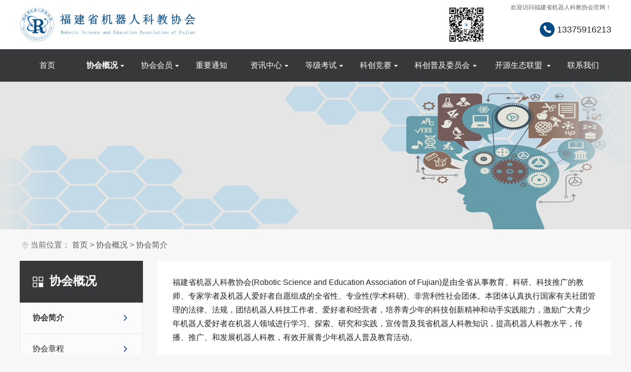

--- FILE ---
content_type: text/html; charset=utf-8
request_url: http://www.robot-fjsa.com/xhjj/
body_size: 3435
content:
<!doctype html>
<html>
<head>
<meta charset="utf-8">
<meta http-equiv="X-UA-Compatible" content="IE=edge,chrome=1">
<title>协会简介_协会简介_福建省机器人科教协会</title>
<meta name="description" content="" />
<meta name="keywords" content="" />
<link href="/favicon.ico" rel="shortcut icon" type="image/x-icon" />
<link rel="stylesheet" type="text/css" href="/public/skin/css/iconfont.css">
<link rel="stylesheet" type="text/css" href="/public/skin/css/swiper.min.css">
<link rel="stylesheet" type="text/css" href="/public/skin/css/style.css">
<script src="/public/skin/js/jquery-3.1.1.min.js"></script>
<script src="/public/skin/js/swiper.min.js"></script>
<script src="/public/skin/js/other.js"></script>
</head>
<body>
<header>
    <div class="header">
    <!--header-->
        <div class="w1200">
            <a href="http://www.robot-fjsa.com" title="" class="logo fl">
            <img src="/upload/thumb/500x100/logo.png" alt="福建省机器人科教协会" title="福建省机器人科教协会" height="100%" class="fl">
            <!---<p class="logoby"><br><span></span></p>--->
            </a>
            
            <div class="header_r">
                <p class="by">欢迎访问福建省机器人科教协会官网！</p>
                <p class="tel"><i class="iconfont icon-dianhua"></i> 13375916213</p>
            </div>
            <div class="ewm"><img src="/upload/thumb/103x103/robot-qrcode.png"  width="100%" /></div>
            <div class="clear"></div>
        </div>
    <!--header-->
    </div>
    <div class="pcnav">
    <!--pcnav开始-->
        <ul class="nav_ul w1200"  id="navbox">
            <li class="nav_li_home"><a href="http://www.robot-fjsa.com" title="首页">首页</a></li>
                            
                <li class="active nav_ul_li_id1">
                    <a href="//www.robot-fjsa.com/xhjj/" class="first-level">协会概况<i></i></a>
                                        <ul class="drop-menu">
                                                <li><a href="/xhjj/">协会简介</a></li>
                                                <li><a href="/xhzc/">协会章程</a></li>
                                                
                    </ul>
                                    </li>
                                
                <li class=" nav_ul_li_id3">
                    <a href="/xhhy/" class="first-level">协会会员<i></i></a>
                                        <ul class="drop-menu">
                                                <li><a href="/huiyuanshenqing/">会员申请</a></li>
                                                <li><a href="/hyfc/">会员风采</a></li>
                                                <li><a href="/hydw/">会员单位</a></li>
                                                
                    </ul>
                                    </li>
                                
                <li class=" nav_ul_li_id2">
                    <a href="/zytz/" class="first-level">重要通知</a>
                                    </li>
                                
                <li class=" nav_ul_li_id4">
                    <a href="/zxzx/" class="first-level">资讯中心<i></i></a>
                                        <ul class="drop-menu">
                                                <li><a href="/hyzx/">会员资讯</a></li>
                                                <li><a href="/xhyw/">协会要闻</a></li>
                                                <li><a href="/hyyw/">行业要闻</a></li>
                                                
                    </ul>
                                    </li>
                                
                <li class=" nav_ul_li_id38">
                    <a href="/djks/" class="first-level">等级考试<i></i></a>
                                        <ul class="drop-menu">
                                                <li><a href="/ksjs/">考试介绍</a></li>
                                                <li><a href="/bmlc/">报名流程</a></li>
                                                <li><a href="/kdfb/">考点分布</a></li>
                                                <li><a href="/zllq/">证书领取</a></li>
                                                <li><a href="/dkzx/">等考资讯</a></li>
                                                
                    </ul>
                                    </li>
                                
                <li class=" nav_ul_li_id5">
                    <a href="/kcjs/" class="first-level">科创竞赛<i></i></a>
                                        <ul class="drop-menu">
                                                <li><a href="/qgqsnxxsyds/">全国青少年信息素养大赛</a></li>
                                                
                    </ul>
                                    </li>
                                
                <li class=" nav_ul_li_id18">
                    <a href="/kcpjwyh/" class="first-level">科创普及委员会<i></i></a>
                                        <ul class="drop-menu">
                                                <li><a href="/wyhcy/">委员会成员</a></li>
                                                <li><a href="/etkpcxsjhd/">儿童科普创新实践活动</a></li>
                                                
                    </ul>
                                    </li>
                                
                <li class=" nav_ul_li_id34">
                    <a href="/kystlm/" class="first-level">开源生态联盟<i></i></a>
                                        <ul class="drop-menu">
                                                <li><a href="/lmjs/">联盟介绍</a></li>
                                                <li><a href="/jrlm/">加入联盟</a></li>
                                                <li><a href="/lmdw/">联盟单位</a></li>
                                                
                    </ul>
                                    </li>
                                
                <li class=" nav_ul_li_id30">
                    <a href="/lxwm/" class="first-level">联系我们</a>
                                    </li>
                             <div class="clear"></div>
        </ul>
        <div class="clear"></div>
    <!--pcnav结束-->
    </div>
</header>
<div class="l_banner" style="background-image:url(/uploads/allimg/20240113/1-240113215A6423.jpg)">
<!--l_banner-->
<!--l_banner-->
</div>
<div class="dqwz w1200">
    <p>
        当前位置： <a href='/' class=''>首页</a> &gt; <a href='/xhjj/' class=''>协会概况</a> &gt; <a href='/xhjj/'>协会简介</a>    </p>
</div>
<div class="list w1200">
<!--list-->

    <div class="main_l fl">
    <!--main_l-->
        <div class="sub_nav">
	<div class="l_nav_bt"><h2>协会概况</h2></div>
	<ul class="sub_nav_ul">
              <li  class="cur"><a href="/xhjj/" class="shenglue">协会简介</a></li>
              <li  class=""><a href="/xhzc/" class="shenglue">协会章程</a></li>
           </ul>
</div>
        <div class="l_rdxw">
    <h3 class="ty_h3_2"><p>协会要闻</p></h3>
    <ul class="youceul">
                <li><div class="shuzi shuziid1">1</div><a href="/kcjs/252.html" title="2024全国青少年信息素养大赛华东赛区（福建）启动仪式在福州举行" class="shenglue2">2024全国青少年信息素养大赛华东赛区（福建）启动仪式在福州举行</a><div class="clear"></div></li>
                <li><div class="shuzi shuziid2">2</div><a href="/zxzx/271.html" title="2025年福建省大学生智能海洋装备设计制作大赛中学生组（萌芽赛道）" class="shenglue2">2025年福建省大学生智能海洋装备设计制作大赛中学生组（萌芽赛道）</a><div class="clear"></div></li>
                <li><div class="shuzi shuziid3">3</div><a href="/zxzx/249.html" title="协会参加2024年福建省文化科技卫生“三下乡”集中服务活动" class="shenglue2">协会参加2024年福建省文化科技卫生“三下乡”集中服务活动</a><div class="clear"></div></li>
                <li><div class="shuzi shuziid4">4</div><a href="/zxzx/272.html" title="2025年海鲈鱼（SeaPerch）国际青少年水下机器人福建选拔赛" class="shenglue2">2025年海鲈鱼（SeaPerch）国际青少年水下机器人福建选拔赛</a><div class="clear"></div></li>
                <li><div class="shuzi shuziid5">5</div><a href="/zxzx/201.html" title="福建省青少年人工智能融合创新大赛-未来机械师赛项说明" class="shenglue2">福建省青少年人工智能融合创新大赛-未来机械师赛项说明</a><div class="clear"></div></li>
                <li><div class="shuzi shuziid6">6</div><a href="/zxzx/191.html" title="福州市温泉小学科技嘉年华" class="shenglue2">福州市温泉小学科技嘉年华</a><div class="clear"></div></li>
                <li><div class="shuzi shuziid7">7</div><a href="/zxzx/205.html" title="2021-2022全国青少年电子信息智能创新大赛华东赛区（福建）复赛规则汇总" class="shenglue2">2021-2022全国青少年电子信息智能创新大赛华东赛区（福建）复赛规则汇总</a><div class="clear"></div></li>
                <li><div class="shuzi shuziid8">8</div><a href="/zxzx/203.html" title="助力乡村振兴科技行——“未来已来，科创先行”科普进校园活动" class="shenglue2">助力乡村振兴科技行——“未来已来，科创先行”科普进校园活动</a><div class="clear"></div></li>
                <li><div class="shuzi shuziid9">9</div><a href="/zxzx/202.html" title="福建省青少年人工智能融合创新大赛-实物编程挑战赛项说明" class="shenglue2">福建省青少年人工智能融合创新大赛-实物编程挑战赛项说明</a><div class="clear"></div></li>
            </ul>
</div>
    <!--main_l-->
    </div>
    <div class="main_r fr">
    <!--main_r-->
        
        <div class="gsjs_c zishiyin font16">
        <!--about-->
            <p>福建省机器人科教协会(Robotic Science and Education Association of Fujian)是由全省从事教育、科研、科技推广的教师、专家学者及机器人爱好者自愿组成的全省性、专业性(学术科研)、非营利性社会团体。本团体认真执行国家有关社团管理的法律、法规，团结机器人科技工作者、爱好者和经营者，培养青少年的科技创新精神和动手实践能力，激励广大青少年机器人爱好者在机器人领域进行学习、探索、研究和实践，宣传普及我省机器人科教知识，提高机器人科教水平，传播、推广、和发展机器人科教，有效开展青少年机器人普及教育活动。</p>            <div class="clear"></div>     
        <!--about-->
        </div>
    <!--main_r-->
    </div>
</div>

<div class="footer">
<!--footer-->
    <div class="w1200">
         <div class="footer_dh">
         <!--footer_dh-->
                          <dl>
                 <dt><a href="/xhjj/'">协会概况</a></dt>
                                  <dd><a  href="/xhjj/">协会简介</a></dd>
                                  <dd><a  href="/xhzc/">协会章程</a></dd>
                              </dl>
                          <dl>
                 <dt><a href="/xhhy/'">协会会员</a></dt>
                                  <dd><a  href="/huiyuanshenqing/">会员申请</a></dd>
                                  <dd><a  href="/hyfc/">会员风采</a></dd>
                                  <dd><a  href="/hydw/">会员单位</a></dd>
                              </dl>
                          <dl>
                 <dt><a href="/zytz/'">重要通知</a></dt>
                              </dl>
                          <dl>
                 <dt><a href="/zxzx/'">资讯中心</a></dt>
                                  <dd><a  href="/hyzx/">会员资讯</a></dd>
                                  <dd><a  href="/xhyw/">协会要闻</a></dd>
                                  <dd><a  href="/hyyw/">行业要闻</a></dd>
                              </dl>
                          <dl>
                 <dt><a href="/djks/'">等级考试</a></dt>
                                  <dd><a  href="/ksjs/">考试介绍</a></dd>
                                  <dd><a  href="/bmlc/">报名流程</a></dd>
                                  <dd><a  href="/kdfb/">考点分布</a></dd>
                                  <dd><a  href="/zllq/">证书领取</a></dd>
                                  <dd><a  href="/dkzx/">等考资讯</a></dd>
                              </dl>
                          <dl>
                 <dt><a href="/kcjs/'">科创竞赛</a></dt>
                                  <dd><a  href="/qgqsnxxsyds/">全国青少年信息素养大赛</a></dd>
                              </dl>
                          <dl>
                 <dt><a href="/kcpjwyh/'">科创普及委员会</a></dt>
                                  <dd><a  href="/wyhcy/">委员会成员</a></dd>
                                  <dd><a  href="/etkpcxsjhd/">儿童科普创新实践活动</a></dd>
                              </dl>
              
             <div class="clear"></div>
         <!--footer_dh-->
         </div>
         <div class="footer_ewm fr">
             <p><span class="img"><img src="/upload/thumb/103x103/robot-qrcode.png" width="100%" ></span><span class="txt">扫一扫关注</span></p>
  
             <div class="clear"></div>
        </div>
        <div class="clear"></div>
        
        
        <div class="footer_lx">
         <!--footer_lx-->
            <ul>
                <li><i class="iconfont icon-dianhua"></i> 13375916213</li>
                <li><i class="iconfont icon-youxiang1"></i> 97538788@qq.com </li>
                <li><i class="iconfont icon-daohangdizhi"></i> 福建省福州市晋安区新店镇坂中路6号泰禾城市广场（二期）5#606 </li>
                <div class="clear"></div>
            </ul>
            <div class="clear"></div>
         <!--footer_lx-->
         </div>
         <div class="clear"></div>
         
    </div>
    
    <div class="footer_bq">
     <!--footer_bq-->
          <div class="w1200">Copyright © 2005-2024 福建省机器人科教协会版权所有&nbsp;&nbsp;备案号：<a href="https://beian.miit.gov.cn/" rel="nofollow" target="_blank">闽ICP备16012109号</a>&nbsp;&nbsp;&nbsp;&nbsp;</div>
     <!--footer_bq-->
     </div>
<!--footer-->
</div>

<!-- 应用插件标签 start --> 
  
<!-- 应用插件标签 end -->
</body>
</html>

--- FILE ---
content_type: text/css
request_url: http://www.robot-fjsa.com/public/skin/css/iconfont.css
body_size: 786
content:
@font-face {
  font-family: "iconfont"; /* Project id 3794825 */
  src: url('iconfont.woff2?t=1694606748396') format('woff2'),
       url('iconfont.woff?t=1694606748396') format('woff'),
       url('iconfont.ttf?t=1694606748396') format('truetype');
}

.iconfont {
  font-family: "iconfont" !important;
  font-size: 16px;
  font-style: normal;
  -webkit-font-smoothing: antialiased;
  -moz-osx-font-smoothing: grayscale;
}

.icon-rongyubiaozhang:before {
  content: "\e63c";
}

.icon-gexingdingzhi:before {
  content: "\e63b";
}

.icon-qingxiduxuanze:before {
  content: "\e609";
}

.icon-guanbi:before {
  content: "\e624";
}

.icon-xuefen1:before {
  content: "\e671";
}

.icon-xinrenkecheng:before {
  content: "\e604";
}

.icon-navicon-bmjl:before {
  content: "\e666";
}

.icon-xuefen:before {
  content: "\e694";
}

.icon-feiyong:before {
  content: "\e630";
}

.icon-quanqiu:before {
  content: "\e665";
}

.icon-zhouqiguanli:before {
  content: "\e653";
}

.icon-diannao:before {
  content: "\e69b";
}

.icon-a-zaixianxuexikaoshipeixunkecheng-65:before {
  content: "\e8d5";
}

.icon-youxiang1:before {
  content: "\e612";
}

.icon-diqiu:before {
  content: "\e60a";
}

.icon-jiantou_youshang_o:before {
  content: "\eb94";
}

.icon-zixun:before {
  content: "\e664";
}

.icon-zixun1:before {
  content: "\e6b3";
}

.icon-pipei:before {
  content: "\e628";
}

.icon-fankui-:before {
  content: "\e645";
}

.icon-dengpao:before {
  content: "\e90a";
}

.icon-zhixingjihua:before {
  content: "\e6d1";
}

.icon-tijiao:before {
  content: "\e675";
}

.icon-goutong:before {
  content: "\e608";
}

.icon-shoucang:before {
  content: "\e603";
}

.icon-zuoji:before {
  content: "\e683";
}

.icon-zuoji1:before {
  content: "\e7ce";
}

.icon-dangqianweizhi:before {
  content: "\e6eb";
}

.icon-sousuo1:before {
  content: "\e7d2";
}

.icon-right:before {
  content: "\e600";
}

.icon-down-jiantou-copy:before {
  content: "\e601";
}

.icon-shouye:before {
  content: "\e62d";
}

.icon-daohangdizhi:before {
  content: "\e65e";
}

.icon-dianhua:before {
  content: "\e776";
}

.icon-shijian:before {
  content: "\e8c5";
}

.icon-faburen:before {
  content: "\e7ca";
}

.icon-shouhuodizhi:before {
  content: "\e64e";
}

.icon-youxiang:before {
  content: "\e908";
}

.icon-liulan:before {
  content: "\e663";
}

.icon-dianhua1:before {
  content: "\e681";
}

.icon-shijian1:before {
  content: "\e64d";
}

.icon-chakan:before {
  content: "\e602";
}

.icon-xiangzuojiantou:before {
  content: "\e660";
}

.icon-zhedie5:before {
  content: "\e649";
}

.icon-zhedie6:before {
  content: "\e64a";
}

.icon-xiangyoujiantou:before {
  content: "\e65f";
}

.icon-xiangxiajiantou:before {
  content: "\e661";
}

.icon-mail:before {
  content: "\e610";
}

.icon-dianhua3:before {
  content: "\e636";
}

.icon-xiexian:before {
  content: "\e615";
}

.icon-icon-:before {
  content: "\e620";
}

.icon-mulucaiji:before {
  content: "\e61d";
}

.icon-yanjing:before {
  content: "\e662";
}

.icon-dianhua2:before {
  content: "\e66c";
}

.icon-yonghu:before {
  content: "\e607";
}

.icon-fanhui:before {
  content: "\e61b";
}

.icon-tubiao_daohangcaidan:before {
  content: "\e611";
}



--- FILE ---
content_type: text/css
request_url: http://www.robot-fjsa.com/public/skin/css/style.css
body_size: 6064
content:
@charset "utf-8";
/* CSS Document *//*此样式为全局样式，在每个页面只能引用一次，不能重复，也不可以不引用。*/
html{_background-attachment: fixed;}
body,ol,ul,h1,h2,h3,h4,h5,h6,p,th,td,dl,dd,form,fieldset,legend,input,textarea,select{margin:0;padding:0}
body{font-size: 12px;color: #222;font-family: Microsoft yahei,helvetica;background-repeat: repeat;background-color: #f7f7f7;}
body a{color: #222;text-decoration: none;}
em{font-style:normal}
li{list-style:none}
fieldset{border:0;}
img{border:0;vertical-align:middle}
table{border-collapse:collapse;border-spacing:0}
input,textarea,select{font-family:inherit;font-size:inherit;font-weight:inherit;outline: none;}
input,textarea,select {*font-size:100%;}
p{word-wrap:break-word}
a:link,a:visited{text-decoration:none;}
input,button,select{outline: 0;font-family: Microsoft yahei,helvetica;margin:0px; padding:0px;}
.fl{float: left;}
.fr{float: right;}
.nocu{font-weight: normal;}
.clear{ clear:both;}
.shenglue{white-space:nowrap;text-overflow:ellipsis;overflow:hidden; }
.shenglue2{display: -webkit-box;-webkit-line-clamp: 2;-webkit-box-orient: vertical; overflow:hidden;}
.shenglue3{display: -webkit-box;-webkit-line-clamp: 3;-webkit-box-orient: vertical; overflow:hidden;}
.bgxuhua {-webkit-transition: all 0.2s ease-out 0s;-moz-transition: all 0.2s ease-out 0s;-o-transition: all 0.2s ease-out 0s;transition: all 0.2s ease-out 0s;}
.bgxuhua a:hover{-webkit-transition: all 0.2s ease-out 0s;-moz-transition: all 0.2s ease-out 0s;-o-transition: all 0.2s ease-out 0s;transition: all 0.2s ease-out 0s;}
.imgbig{ overflow:hidden;}
.imgbig img{ transition:all linear .2s;	}
.imgbig:hover img{cursor: pointer; transform:scale(1.15); -webkit-transform:scale(1.15) translateZ(0); -moz-transform:scale(1.15) translateZ(0); -ms-transform:scale(1.15) translateZ(0); -o-transform:scale(1.15) translateZ(0);}
.bgquan{background-repeat: no-repeat;background-position: center center;background-size: cover;}
.zishiyin{font-size:14px; line-height:24px;}
.zishiyin img{max-width: 100%; width: auto;height: auto !important;}
.bhtouying:hover{box-shadow: 3px 3px 3px #ccc;}
.zishiyin table{ width:100% !important;}
.video iframe,.video embed{ width:725px !important; height:455px !important;}
.guodu{transition: 0.4s;}
.h30{ height:30px;}
.bgtc{background-repeat: no-repeat;background-position: center center; background-size:cover;}
*{-webkit-tap-highlight-color: transparent;}
/*全局样式结束GLOBAL STYLE*/
/*头部-*/
header{ position: relative;}
.w1200{ width:1200px;margin:0px auto;}
.top{width:100%; height:36px; line-height:36px;font-size:13px; background-color:#f5f5f5;}
.top_r{ color:#666;}
.top_r span{ margin:0px 6px;}
.top_r a{ color:#666;}
.header{width:100%;background-color:#FFF; height:100px;}
.header_r{ float:right;}
.header .logo{ float:left; margin:15px 0 0 0px; height:70px;}
.header .ewm{ width:80px; float:right; margin:10px 50px 0px 0px;}
.header .by{ height:30px; line-height:30px; color:#666;}
.header .tel{ font-size:18px; line-height:24px; text-align:right; margin:15px 0px 0px 0px;}
.header .tel i{ color:#fff; font-weight:bold; width:30px; height:30px; border-radius:50%; background-color:#054a82; display:inline-block; text-align:center; line-height:30px;}
/* 导航 */
.pcnav{height: 66px; background-color:#363839;z-index:99;}
.pcnav ul li {float: left; position:relative;}
.pcnav ul li a{display: block;line-height: 66px;height: 66px;font-size:16px; width:111px;text-align:center; color:#fff;}
.pcnav ul li a:hover,.pcnav ul .sfhover .first-level,.pcnav ul .active .first-level{display:block; font-weight:bold; color:#fff;}
.pcnav ul li i{content: "";position: absolute;border: 4px solid transparent;border-bottom: 0;border-top-color: currentColor;top: 50%;margin-top: -1px;right:10px;}
.pcnav ul .xian{ width:1px; height:20px; background-color:#0455a0; float:left; margin:23px 0px; display:none;}
.pcnav ul li ul {list-style-type: none;left: -999em;position: absolute;background-color:#363839; width:190px;background-repeat: repeat; z-index:9999; margin-left:-39px;}
.pcnav ul li ul li{width:100%; text-align:center; float:none;}
.pcnav ul li ul li a{display: block;width: 100%;height:45px;line-height: 45px;font-size: 14px;color:#fff; font-weight: normal; padding:0px !important; }
.pcnav ul li ul li a:hover{background-color:#054a82;}
.pcnav ul li:hover ul {z-index:990;left: auto;}
.pcnav ul li.sfhover ul {left: auto;}
.pcnav ul li.sfhover ul{ padding:5px 0px 10px 0px !important;}
.nav_ul_li_id18 .first-level{width:160px;}
.nav_ul_li_id34 .first-level{width:150px;}
/*滚动图-*/
.banner{ width:100%; position:relative;}
.banner .swiper-slide{width: 100%;}
.banner .swiper-slide .link{ width: 100%; height: 300px; background-position: center; background-repeat: no-repeat; display: block; background-size:cover;}
.banner .swiper-slide .link img{ display:none;}
.banner .swiper-pagination{ width:100%;height:12px; bottom:25px; text-align:center;}
.banner .swiper-pagination-bullet{ width:12px; height:12px; background-color:#ddd; border:1px solid #ddd;display: inline-block;opacity:0.9; border-radius:50%; margin:0px 0.2vw !important;}
.banner .swiper-pagination-bullet-active{background-color:#054a82;border:1px solid #054a82;}
.banner .swiper-button-next,.banner .swiper-button-prev{ border-radius:50%;width:3vw;height:3vw; line-height:3vw; text-align:center; color:#FFF;position: absolute;z-index: 20; background-color:rgb(0,0,0,0.3);opacity:1; margin-top:-1.5vw; }
.banner .swiper-button-next i,.banner .swiper-button-prev i{ font-size:1vw;}
.banner .swiper-button-prev{left:3%;}
.banner .swiper-button-next{right:3%;}


/*首页-*/

.h_bt_h2{ font-size:36px; font-weight:bold; text-align:center; text-align:center; color:#333; letter-spacing:2px;}
.h_bt_xian{ width:100%; height:1px; margin:20px auto 12px auto; border-bottom:1px solid #ddd;}
.h_bt_xian p{display:block;position:relative;height:4px;border-radius:20px;background-color:#363839;width:60px;overflow:hidden; margin:-2px auto 0px auto;}
.h_bt_xian p:after{content:"";position:absolute;left:0;top:-1.1px;height:6px;width:6px;background-color:#fff;-webkit-animation-duration:3s;animation-duration:3s;-webkit-animation-timing-function:linear;animation-timing-function:linear;-webkit-animation-iteration-count:infinite;animation-iteration-count:infinite;-webkit-animation-name:MOVE-BG;animation-name:MOVE-BG}
@-webkit-keyframes MOVE-BG{0%{-webkit-transform:translateX(0);transform:translateX(0)}
to{-webkit-transform:translateX(88px);transform:translateX(88px)}
}
@keyframes MOVE-BG{0%{-webkit-transform:translateX(0);transform:translateX(0)}
to{-webkit-transform:translateX(88px);transform:translateX(88px)}
}
@-webkit-keyframes MOVE-BG2{0%{-webkit-transform:translateX(0);transform:translateX(0)}
to{-webkit-transform:translateX(48px);transform:translateX(48px)}
}
@keyframes MOVE-BG2{0%{-webkit-transform:translateX(0);transform:translateX(0)}
to{-webkit-transform:translateX(48px);transform:translateX(48px)}
}
/*首页轮播*/
.index_bg{ background-color:#FFF; padding:50px 0px;}
.h_lunbo{ width:540px;position:relative; overflow:hidden;border: 1px solid #E4E4E4; padding:7px;box-shadow: 0 1px 4px rgba(0,0,0,.2);}
.h_lunbo .swiper-slide{width: 100%;background-repeat: no-repeat;background-position: center center;}
.h_lunbo .swiper-slide .img{height: 350px;background-repeat: no-repeat;background-position: center center; background-size:cover;}
.h_lunbo .swiper-slide  a{ display:block; width:100%; height:355px;}
.h_lunbo .swiper-slide .tit{font-size: 16px;line-height:45px;height:45px;background-image: url(../images/news_bg.png);background-repeat: repeat;position: absolute;bottom: 0px;left: 0px;right: 0px; color:#FFF; text-indent:10px;}
.h_lunbo .swiper-pagination{ width:100%; height:18px; text-align:right; bottom:13px!important;}
.h_lunbo .swiper-pagination-bullet{ width:18px; height:18px; line-height:18px; text-align:center; border-radius:0%; text-align:center;background-color: inherit;border:0px solid #a7a7a7; background-color:#a7a7a7;display: inline-block;opacity:1; margin:0px 7px 0px 0px!important; color:#FFF; font-size:12px;}
.h_lunbo .swiper-pagination-bullet-active{ background-color:#054a82; border:0px solid #054a82;}
.h_lunbo .swiper-slide:hover .tit{background-image: url(../images/news_bg2.png);}
.h_xwzx{ width:620px;padding:0px 0px 0px 0px; height:355px;}
.h_news_nav{ background-color:#eee;}
.h_news_nav h4{ float:left; position:relative;}
.h_news_nav h4 .link{ border:1px solid #fff; background-color:#eee; color:#333; width:148px; height:42px; line-height:42px; text-align:center; display:block; font-size:16px;position:relative;font-weight:normal;}
.h_news_nav h4 .link:hover,.h_news_nav .cur .link{ background-color:#054a82; color:#fff;}
.h_news_box{height:300px; width:100%;}
.h_news_box_c{ display:none; height:300px; width:100%;}
.h_news_ul{ padding:8px 0px 0px 0px;}
.h_news_ul li{font-size: 14px;line-height: 39px;height: 39px;background-image: url(../images/news_li_ico.jpg);background-repeat: no-repeat;background-position: 2px center;border-bottom: 1px dashed #f1f1f1;}
.h_news_ul li a{ width:470px; height:39px; line-height:39px; display:block; text-indent:15px;}
.h_news_ul li b{color:#b3b3b3; font-size:12px;}
.h_news_ul li span{ float:right; color:#777; font-size:14px;}
.h_ldcf{ width:100%; padding:40px 0px 50px 0px;}
.h_tit{ height:50px; line-height:50px; border-bottom:2px solid #ccc; width:100%;}
.h_tit h4{ font-size:18px; font-weight:bold; height:50px; color:#333; display:inline-block; position:relative;}
.h_tit h4:before{ content: '';width:72px; height:4px; background-color:#054a82; bottom:-1px; left:0px; display:block; position: absolute;}
.h_tit h4 span{ font-size:12px; color:#999; font-weight:normal;}
.h_tit .more,.h_news_nav .more{ font-size:12px; border-radius:15px; width:70px; height:24px; line-height:24px; border:1px solid #054a82; color:#054a82; text-align:center; display:block; margin:12px 0px 0px 0px;}
.h_news_nav .more{ margin:9px 10px 0px 0px;}
.h_ldcf .swiper-container{ margin-top:20px;}
.h_ldcf a{ display:block;}
.h_ldcf .img{ overflow:hidden;}
.h_ldcf .tit{ font-size:14px; text-align:center; height:45px; line-height:45px; background-color:#FFF; padding:0px 10px;}
.h_ldcf .swiper-button-prev,.h_ldcf .swiper-button-next{position: absolute; margin-top:-35px;z-index: 20;background-image: url(../images/qiehuan_l.png);background-repeat: no-repeat; width:40px; height:40px; background-size:20px;background-position: center center;outline: none; border-radius:50%; background-color:rgb(0,0,0,0.5);}
.h_ldcf .swiper-button-prev{left: 0px;}
.h_ldcf .swiper-button-next{ right:0px;background-image: url(../images/qiehuan_r.png);}
.h_ldcf .swiper-button-prev:hover,.h_ldcf .swiper-button-next:hover{ background-color:#054a82;}
.h_wz{ width:100%; background-color:#FFF; padding:40px 0px 60px 0px;}

.h_xw{ background-color:#f5f5f5; padding:40px 0px;}
.h_xw .h_box{width:48%; margin:0px 0px 0px 4%; float:left;}
.h_wz .h_box{width:31.333333333%; margin:0px 0px 0px 3%; float:left;}
.h_wz .h_box .h_news_ul li{ background-image:none; text-indent:0px;}
.h_wz .h_box .h_news_ul li a{text-indent:0px; width:310px;}
.h_wz .h_box .h_news_ul li a b{ font-weight:bold; font-size:16px;}
.h_news_img_ul{ padding-top:4px;}
.h_news_img_ul li{ width:48%; float:left; margin:10px 0px 0px 4%;}
.h_news_img_ul li .img img{ height:120px;}
.h_news_img_ul li .txt{ font-size:14px; line-height:28px; height:28px; margin-top:2px; text-align:center;}
.h_news_img_ul li:nth-child(2n+1){ margin-left:0px;}

.h_more {width: 140px;height: 40px;line-height: 40px;border: #c5c5c5 solid 1px;display: block;text-align: center;margin: 0 auto;font-size: 14px;color: #6d6d6d;margin-top: 30px;}
.h_more:hover {color: #363839;border: #363839 solid 1px;}
.yqlj{ background-color:#fff; padding-bottom:60px;}
.h_yqlj{margin:0px 0px;}
.h_yqlj ul li{ float:left; width:19%; margin:0px 0px 10px 1.25%;}
.h_yqlj ul li a{ border:1px solid #ddd; font-size:14px; line-height:30px; height:30px; display:block; text-align:center; border-radius:3px;}
.h_yqlj ul li:nth-child(5n+1){ margin-left:0px;}
.h_yqlj ul li:hover a{ border:1px solid #054a82; color:#054a82;}

/*底部*/ 
.p14{ font-size:14px; line-height:24px;}
.font16{font-size:16px; line-height:28px;}
.font16 p{  margin-bottom:10px;}
.font18{font-size:18px; line-height:30px;}
.font18 p{  margin-bottom:10px;}

/*底部-*/
.footer{padding:40px 0px 0px 0px;width: 100%;background-color: #313131;color: #f0f0f0;background-image: url(../images/footer_bg.png);background-repeat: no-repeat;background-position: center top; background-size:100%;}
.footer a,.footer a:hover{color:#fff;}
.footer_dh{ float:left;}
.footer_dh dl{ float:left; padding:20px 55px 0vw 0vw;}
.footer_dh dl dt{ font-weight:bold; margin-bottom:20px; font-size:18px;}
.footer_dh dl dd{ margin-top:7px; font-size:14px; line-height:26px;}
.footer_ewm{}
.footer_ewm p{ margin-left:0px; text-align:center; float:right; width:122px; padding-top:20px;}
.footer_ewm p .img{width:120px; padding:1px;display:block; background-color:#FFF;}
.footer_ewm p .txt{ font-size:14px; line-height:24px; margin-top:10px; display:block;}
.footer_lx{ border-top:1px solid #444; padding:25px 0vw 30px 0vw; margin-top:50px;}
.footer_lx ul li{ float:left; color:#FFF; font-size:18px; height:40px; line-height:40px;}
.footer_lx ul li i{ font-size:28px; display:inline-block; margin-top:-0.2vw;vertical-align: middle;}
.footer_lx ul li:nth-child(2){ margin-left:200px;}
.footer_lx ul li:nth-child(3){ float:right;}
.footer_bq{line-height:30px;font-size:16px; background-color:#f5f5f5; padding:20px 0vw;color:#313131;}
.footer_bq a,.footer_bq a:hover{color:#313131;}

/* 二级页 */
.l_banner{width: 100%;height:300px;background-position: center center;background-repeat: no-repeat; background-size:cover;}
.list{ padding:0px 0px 30px 0px;overflow:hidden;}
.gsjs_c{padding:30px 30px 30px 30px;}
.gsjs_c a{ color:#054a83;}
.dqwz{color: #666;height: 40px;line-height: 40px;font-size: 16px;background-image: url(../images/dqwz_ico.png);background-repeat: no-repeat;background-position: left center; text-indent:22px; padding:12px 0px;}
.dqwz a{color:#555;}
/* 二级导航 */
.main_l{ width:250px;}
.l_nav_bt{padding: 25px 10px 25px 60px;background-color: #363839;color: #FFF;background-image: url(../images/lm_ico.png);background-repeat: no-repeat;background-position:25px center;}
.l_nav_bt h2{ font-size:24px; font-weight:bold; margin-bottom:3px;}
.l_nav_bt span{ font-size:12px;text-transform : uppercase;}
.sub_nav_ul{ border-left:1px solid #e6e6e6; border-bottom:1px solid #e6e6e6; border-right:1px solid #e6e6e6; background-color:#fafbfd;}
.sub_nav_ul li a{display: block;height: 62px;line-height: 62px;font-size: 16px;border-bottom: 1px solid #e6e6e6;background-image: url(../images/sub_nav_ul_li_ico.png);background-repeat: no-repeat;background-position: right center; text-indent:25px; padding-right:35px;}
.sub_nav_ul li a:hover,.sub_nav_ul .cur a{ color:#363839; font-weight:bold;}
.sub_nav_ul li:last-child a{ border-bottom:0px solid #e6e6e6;}
.sub_nav2 ul{ padding:10px 20px;}
.sub_nav2 ul li{ width:24%; float:left; margin:10px 0px 0px 1.333333333333333333%;}
.sub_nav2 ul li a{ display:block; height:40px; line-height:40px; text-align:center; background-color:#f0f0f0; font-size:16px;}
.sub_nav2 ul li:hover a,.sub_nav2 ul li.cur a{ background-color:#054a82; color:#fff;}
.sub_nav2 ul li:nth-child(4n+1){ margin-left:0px;}
.l_rdxw{ width:100%; background-color:#fff; margin-top:20px;}
.ty_h3_2{ border-top:3px solid #005293; font-size:18px; height:40px; line-height:40px; color:#005293; text-indent:15px; font-weight:normal; padding-top:4px;}
.youceul{ padding:0px 10px 20px 10px;}
.youceul li{line-height: 38px;height: 38px; border-bottom: 1px dashed #dcdcdc;}
.youceul li .shuzi{width: 16px;height:38px;background-color: #666666;line-height:38px;color: #FFF;text-align: center; float:left; margin-top:10px; border-radius:2px; font-size:12px;}
.shuziid1,.shuziid2,.shuziid3{background-color: #054a82 !important;}
.youceul li a{ color:#444; width:210px; float:right; margin-left:0px; font-size:13px;}
.news_tupian{ padding-bottom:10px;}
.l_rdxw .youceul li{ height:auto;}
.l_rdxw .youceul li a{ line-height:22px;margin-top: 7px;}
/*新闻-*/

.main_r{ width:930px; background-color:#FFF; }


.rzfw_ul{ padding:0px 0px 30px 0px;}
.rzfw_ul li{ width:270px; float:left; border:1px solid #ddd; margin:25px 0px 0px 25px; text-align:center; padding:10px 0px 15px 0px;}
.rzfw_ul li img{ width:120px;}
.rzfw_ul li p{ font-size:14px; line-height:30px; font-weight:bold; margin-top:5px;}
.rzfw_ul li:nth-child(3n+1){}

/*证书查询*/
.zscx_form .wbk{height: 50px;width: 602px;border: 4px solid #363839;float: left;font-size: 14px;line-height: 50px;text-indent: 10px; margin:50px 0px 0px 58px;}
.zscx_form .tj{height: 58px;width: 153px;background-color: #363839; border:0px;float: left;background-image: url(../images/cx_bn.png);background-repeat: no-repeat;background-position: 110px center;font-size: 16px;line-height: 58px;color: #FFF;text-indent: 25px;text-align: left;cursor: pointer;font-family: "Microsoft yahei"; margin:50px 0px 0px 0px;}
.zscxjg_table{ width:100%; margin:0px auto;}
.zscxjg_table td{ background:#f5f5f5; border-right:2px solid #fff;border-bottom:2px solid #fff;line-height:51px; font-size:14px; color:#000;}
.zscxjg_table td img{ margin:20px 0px;}
.zscxjg_table .tr0{ display:none;}
.zscxjg_table .td1{ background:#4466a4;text-align:center; color:#fff;}
.result{ margin-bottom:50px;}

.l_lx{ margin-top:20px; background-color:#fff;}
.l_bt{ background-color:#363839;color: #FFF; text-align:center; padding:14px 0px; height:40px; line-height:40px; }
.l_bt h2{font-size:22px;font-weight:bold;}
.l_bt a{ color:#FFF;}
.l_lx .desc{ padding:10px 15px;}
.l_lx .desc p{ font-size:13px; line-height:22px; margin:5px 0px;}
.l_lx .desc p b{ font-size:14px;}
.main_r{ width:920px; background-color:#FFF; }
/*新闻列表页*/
.new_ul{ padding:15px 25px 10px 25px;}
.new_ul li {line-height: 42px;width: 100%;height: 42px;font-size: 16px;background-image: url(../images/news_li.jpg);background-repeat: no-repeat;background-position: left center;}
.new_ul li .tit{width: 745px; color:#444;float: left; text-indent:10px;}
.new_ul li .fr {color:#909090; font-size:15px;}
.new_ul li a:hover{color:#363839;}
.new_ul li:nth-child(5n){ border-bottom:1px dashed #d4d4d4; padding:0px 0px 12px 0px; margin-bottom:12px;background-position: left 17px;}
/*新闻详情页*/
.news_body{ padding:30px 20px 30px 20px; position:relative; }
.show_tit{ font-size:26px; line-height:36px;padding:5px 0px 10px 0px; text-align:center;}
.show_time{ height:24px;line-height:24px; padding-bottom:10px;color:#777; font-size:14px; border-bottom:1px solid #ddd; text-align:center; position: relative;}
.show_time .fx{ position:absolute; top:0px; height:24px; z-index:999; right:0px;}
.show_time .fx span{ display:block; height:24px; float:left;}
.show_time .fx a{ width:24px; height:24px; float:left;}
.show_time .fx a.wx{
	background-image: url(../images/wechat.png);
	background-repeat: no-repeat;
	background-position: center center; background-size:cover;
}
.show_body{ padding:15px 0px 30px 0px; }
.show_body a{ color:#054a82;}
.show_body a:hover{color: #222;}
.prevnext{ background-color:#f9f9f9;padding:10px 20px 15px 20px; font-size:14px; line-height:20px; color:#666; margin-top:20px;}
.prevnext p{ margin-top:12px;}
.prevnext p a:hover{ color:#054a82;}
/*分页-*/
.page{ width:100%;  text-align:center;padding:25px 0px 20px 0px;}
.page li{ display:inline-block; margin:3px 3px;}
.page li a{display:block; height:32px; line-height:32px; text-align:center; background:#fff;border:1px solid #d2d2d2; padding:0px 12px; font-size:14px;}
.page li a:hover,.page .active a{ background:#363839;border:1px solid #363839;color:#FFF;}
/* 产品 */
.cp_ul{ padding:15px 20px 0px 20px;}
.cp_ul li { width:280px; float:left; margin:15px 0px 5px 20px;}
.cp_ul li .img{ border:1px solid #ccc; padding:2px; width:274px;}
.cp_ul li .img img{ height:190px;}
.cp_ul li .txt{ font-size:15px; height:30px; line-height:30px; text-align:center; font-weight:normal; margin-top:8px;}
.cp_ul li:hover .img{ border:1px solid #363839;}
.cp_ul li:nth-child(3n+1){ margin-left:0px;}
/* 公司展示 */
.gszs_ul li { width:290px; float:left; margin:15px 0px 10px 25px; position:relative;}
.gszs_ul li img{ width:100%; height:220px;}
.gszs_ul li .txt{font-size: 16px;height: 45px;line-height: 45px;background-image: url(../images/news_l_bg.png);background-repeat: repeat; position:absolute; bottom:0px; color:#fff; padding:0px 2%; width:96%; text-align:center;}
.gszs_ul li .txt a{color:#fff; display:block;}
.gszs_ul li:nth-child(3n+1){ margin-left:0px;}

/* 资质 */
.zj_ul{ padding:15px 0px 0px 0px;}
.zj_ul li { width:195px; float:left; margin:15px 0px 5px 30px;}
.zj_ul li .img{height:265px; border:1px solid #ccc;}
.zj_ul li .img img{ height:265px;}
.zj_ul li .txt{ font-size:14px; height:30px; line-height:30px; text-align:center; font-weight:normal; margin-top:5px;}
.zj_ul li:nth-child(4n+1){ margin-left:25px;}
.zj_l{width: 200px;height: 250px;background-position: center top;position: relative;overflow: hidden;border-radius: 5px; margin:20px 0px 0px 0px; background-size: cover; float:left;}
.zj_l img{ display:none;}
.zj_r{ width:700px; float:right; padding:20px 0px 0px 0px;}
.zj_r .tit{ font-size:24px; height:34px; line-height:34px; font-weight:bold; margin:0px 0px 0px 0px; padding:5px 0px 12px 0px; border-bottom:1px dashed #ddd;}
.zj_r .tit span{ font-size:14px; color:#999; font-weight:normal;}
/*招聘*/
.zp_yt{display: flex; background-color:#363839;align-items: center; color:#FFF; margin-top:20px;}
.zp_yt p{ height:50px;line-height:50px; text-align:center; font-size:16px;}
.zpxx_box{}
.zhaopinBox{width:100%;}
.zhaopin_bt{cursor: pointer;font-size: 14px;padding:15px 0px;display: flex; text-align:center; background-color:#fbfbfb;}
.zhaopin_bt p{ line-height:24px; color:#666;}
.zhaopin_bt p.tit{ color:#333;}
.zhaopin_bt p.more{ color:#363839;}
.zhaopin_bt_id2,.zhaopin_bt_id4,.zhaopin_bt_id6,.zhaopin_bt_id8,.zhaopin_bt_id10,.zhaopin_bt_id12,.zhaopin_bt_id14,.zhaopin_bt_id16,.zhaopin_bt_id18,.zhaopin_bt_id20{ background-color:#f0f0f0;}
.zhaopinContent{display: none; padding:12px 0px 30px 0px; font-size:14px; line-height:24px; }
/*联系*/
.lx{ padding:70px 0px;}
.lx_c{ padding:70px 100px 80px 100px; background-color:#f5f5f5; margin-top:30px;}
.lx_l{ width:420px;}
.lx_l_bt{ font-size:24px; height:30px; line-height:30px; font-weight:normal;}
.lx_l_bt span{text-transform : uppercase; font-size:16px; color:#bebebe;}
.lx_l_xian{ width:100%; height:1px; background-color:#ccc; margin:18px 0px 25px 0px;}
.lx_l_xian span{width:96px; height:2px; background-color:#363839; display:block;}
.lx_r{ width:540px; float:right; border:5px solid #fff; border-radius:20px;}
.lx_r img{border-radius:20px;}
.lx_b ul li{ width:32.33333333333333%; float:left; margin:10px 0vw 0vw 1.5%;}
.lx_b ul li:nth-child(1),.lx_b ul li:nth-child(4),.lx_b ul li:nth-child(5){ margin-left:0vw;}
.lx_b ul li:nth-child(4){ width:100%;}
.text_wb{ width:100%;line-height:40px; padding:5px 0vw; border:1px solid #ddd; text-indent:16px; font-size:16px;}
.text_wb_dh{ height:200px;}
.bd_tj{ width:200px; height:56px; line-height:56px; text-align:center; border:0vw; background-color:#363839; color:#FFF;cursor:pointer;}
.h_lx_r{ padding-top:90px;}
.h_lx_r ul li{ width:32%; float:left; margin:10px 0px 0px 2%;}
.h_lx_r ul li:nth-child(1){ margin-left:0px;}
.h_lx_r ul li .text_wb{color: #fff;background: url(../images/ly_txt_bg.png);background-repeat: repeat;line-height:30px; font-size:14px;border:0px solid #ddd;}
.h_lx_r ul li:nth-child(5){ width:84% !important; margin-left:0px;}
.h_lx_r ul li:nth-child(6){ width:14% !important; float:right;}
.h_lx_r ul li .text_wb_dh{ height:130px;}
.h_lx_r ul li .bd_tj{ height:140px; width:100%;font-size:16px; line-height:30px; padding:40px 0px;}
/*-网站地图-*/
.maplist{ padding:10px 0px 30px 0px;}
.maplist .depth1{ font-weight:bold; height:44px; line-height:44px; clear:both; font-size:15px;}
.maplist .depth2{ font-size:14px; float:left; margin:0px 20px 15px 0px;}
.maplist .depth2 a{ color:#666;}

/*返回顶部*/
#topcontrol{ z-index:999;}
.fhdb_top{background-color: #ccc; border-radius:2px;}
.fhdb_top:hover{ background-color:#363839;}
@media (max-width:1024px) {
body{ width:1200px;}
}

--- FILE ---
content_type: application/javascript
request_url: http://www.robot-fjsa.com/public/skin/js/other.js
body_size: 1542
content:
$(function(){		   
//头页登录
$("#navbox > li").not(".sfhover").hover(function(){$(this).addClass("sfhover")},function(){$(this).removeClass("sfhover")}) 
}); 

// 搜索
function check(form) {
  if(form.Keywords.value=='') {
		alert("请输入您要搜索的关键字!");
		form.Keywords.focus();
		return false;
   }
 }
 
/*搜索折叠*/
$(function(){
	$(".sousuo_t").click(function(){
		$(this).toggleClass("sousuo_cur").siblings(".sousuo_t").removeClass("sousuo_cur");
		$(this).next(".sousuo_box").slideToggle(300).siblings(".sousuo_box").slideUp(500);
	})	
})

/*招聘折叠*/
$(function(){
	$(".h_cp_fl_bt").click(function(){
		$(this).toggleClass("h_cp_fl_bt_cur").siblings(".h_cp_fl_bt").removeClass("h_cp_fl_bt_cur");
		$(this).next(".h_cp_fl_box").slideToggle(300).siblings(".h_cp_fl_box").slideUp(500);
	})	
})

$(function(){
	$(".zhaopin_bt").click(function(){
		$(this).toggleClass("zhaopinDd").siblings(".zhaopin_bt").removeClass("zhaopinDd");
		$(this).toggleClass("zhaopinDt").siblings(".zhaopin_bt").removeClass("zhaopinDt");
		$(this).next(".zhaopinContent").slideToggle(300).siblings(".zhaopinContent").slideUp(500);
	})	
})


var scrolltotop={
	setting:{
		startline:100, //起始行
		scrollto:0, //滚动到指定位置
		scrollduration:400, //滚动过渡时间
		fadeduration:[500,100] //淡出淡现消失
	},
	controlHTML:'<img src="/public/skin/images/topback.png" class="fhdb_top" style="width:50px; height:50px; border:0;" />', //返回顶部按钮
	controlattrs:{offsetx:10,offsety:50},//返回按钮固定位置
	anchorkeyword:"#top",
	state:{
		isvisible:false,
		shouldvisible:false
	},scrollup:function(){
		if(!this.cssfixedsupport){
			this.$control.css({opacity:0});
		}
		var dest=isNaN(this.setting.scrollto)?this.setting.scrollto:parseInt(this.setting.scrollto);
		if(typeof dest=="string"&&jQuery("#"+dest).length==1){
			dest=jQuery("#"+dest).offset().top;
		}else{
			dest=0;
		}
		this.$body.animate({scrollTop:dest},this.setting.scrollduration);
	},keepfixed:function(){
		var $window=jQuery(window);
		var controlx=$window.scrollLeft()+$window.width()-this.$control.width()-this.controlattrs.offsetx;
		var controly=$window.scrollTop()+$window.height()-this.$control.height()-this.controlattrs.offsety;
		this.$control.css({left:controlx+"px",top:controly+"px"});
	},togglecontrol:function(){
		var scrolltop=jQuery(window).scrollTop();
		if(!this.cssfixedsupport){
			this.keepfixed();
		}
		this.state.shouldvisible=(scrolltop>=this.setting.startline)?true:false;
		if(this.state.shouldvisible&&!this.state.isvisible){
			this.$control.stop().animate({opacity:1},this.setting.fadeduration[0]);
			this.state.isvisible=true;
		}else{
			if(this.state.shouldvisible==false&&this.state.isvisible){
				this.$control.stop().animate({opacity:0},this.setting.fadeduration[1]);
				this.state.isvisible=false;
			}
		}
	},init:function(){
		jQuery(document).ready(function($){
			var mainobj=scrolltotop;
			var iebrws=document.all;
			mainobj.cssfixedsupport=!iebrws||iebrws&&document.compatMode=="CSS1Compat"&&window.XMLHttpRequest;
			mainobj.$body=(window.opera)?(document.compatMode=="CSS1Compat"?$("html"):$("body")):$("html,body");
			mainobj.$control=$('<div id="topcontrol">'+mainobj.controlHTML+"</div>").css({position:mainobj.cssfixedsupport?"fixed":"absolute",bottom:mainobj.controlattrs.offsety,right:mainobj.controlattrs.offsetx,opacity:0,cursor:"pointer"}).attr({title:"返回顶部"}).click(function(){mainobj.scrollup();return false;}).appendTo("body");if(document.all&&!window.XMLHttpRequest&&mainobj.$control.text()!=""){mainobj.$control.css({width:mainobj.$control.width()});}mainobj.togglecontrol();
			$('a[href="'+mainobj.anchorkeyword+'"]').click(function(){mainobj.scrollup();return false;});
			$(window).bind("scroll resize",function(e){mainobj.togglecontrol();});
		});
	}
};
scrolltotop.init();

